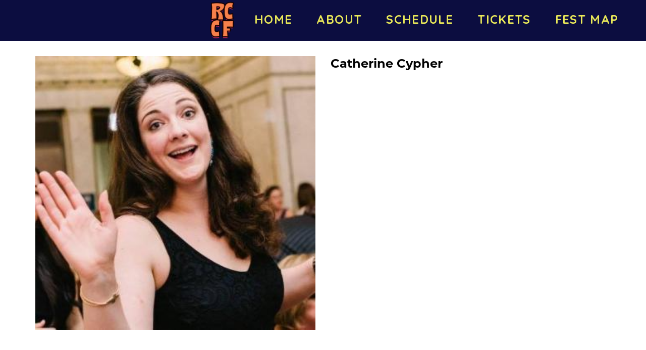

--- FILE ---
content_type: text/html; charset=UTF-8
request_url: https://www.redclaycomedy.com/comedians/catherine-cypher
body_size: 4718
content:
<!DOCTYPE html>
<html lang="en">
<head>
    <meta charset="utf-8"/>        <meta name="viewport" content="width=device-width, initial-scale=1.0">
    <meta name="description" content="Info on Catherine Cypher including upcoming shows at Red Clay Comedy Festival, Atlanta, GA">
   <title>
        Catherine Cypher - Comedian - Tickets - Red Clay Comedy Festival, Atlanta, GA    </title>
    <meta property="og:locale" content="en_US" />
<meta property="og:type" content="article" />

<meta property="og:title" content="Catherine Cypher - Comedian - Tickets  - Red Clay Comedy Festival" />

<meta property="og:description" content="Info on Catherine Cypher including upcoming shows at Red Clay Comedy Festival, Atlanta, GA" />
<meta property="og:url" content="https://www.redclaycomedy.com/comedians/catherine-cypher" />
<meta property="og:site_name" content="Red Clay Comedy Festival" />
<meta property="article:tag" content="slider" />
<meta property="og:image" content="https://www.redclaycomedy.com/img/venues/red-clay-icon-c3200a8f.png" />



<meta name="twitter:card" content="summary"/>

            <link href="/img/venues/red-clay-icon-c33a0a8d.png?1696517241" type="image/x-icon" rel="icon"/><link href="/img/venues/red-clay-icon-c33a0a8d.png?1696517241" type="image/x-icon" rel="shortcut icon"/>        <script src="https://use.typekit.net/ext4qcf.js" crossorigin="anonymous"></script>
    <link rel="stylesheet" href="https://use.typekit.net/mjk1bzn.css">
    <script>try{Typekit.load({ async: true });}catch(e){}</script>
    <!-- Latest compiled and minified CSS -->
      <link rel="stylesheet" href="https://maxcdn.bootstrapcdn.com/bootstrap/3.3.6/css/bootstrap.min.css" integrity="sha384-1q8mTJOASx8j1Au+a5WDVnPi2lkFfwwEAa8hDDdjZlpLegxhjVME1fgjWPGmkzs7" crossorigin="anonymous">

 
    <link rel="stylesheet" href="/bootstrap/stylesheet.css?1758108890"/>    <link rel="stylesheet" href="/css/font-awesome.min.css?1448896968"/><link rel="stylesheet" href="/fontawesome/css/all.min.css?1726013336"/>    <link rel="stylesheet" href="/bootstrap/plugins.css?1474347660"/>    <link rel="stylesheet" href="/css/broadway-override.css?1751394076"/>    <link rel="stylesheet" href="/bootstrap/bootstrap-dropdownhover.min.css?1563390198"/>    <link rel="stylesheet" href="/bootstrap/animate.min.css?1563390198"/>    <link rel="stylesheet" href="/css/templates/thecomedypark-template.css?1767889372"/>        <link rel="stylesheet" href="/css/red-clay-override.css?1732130198"/>            
    



        <script src="https://ajax.googleapis.com/ajax/libs/jquery/1.12.4/jquery.min.js"></script>
    <script src="https://maxcdn.bootstrapcdn.com/bootstrap/3.3.7/js/bootstrap.min.js"></script>
        <script src="/bootstrap/js/plugins.js?1635389214"></script>    <script src="/bootstrap/js/bootstrap-dropdownhover.min.js?1563390198"></script>    <script src="/js/facebook-pixel-async.js?1758203018"></script>
<!-- Facebook Pixel Code -->
<script>
!function(f,b,e,v,n,t,s){if(f.fbq)return;n=f.fbq=function(){n.callMethod?
n.callMethod.apply(n,arguments):n.queue.push(arguments)};if(!f._fbq)f._fbq=n;
n.push=n;n.loaded=!0;n.version='2.0';n.queue=[];t=b.createElement(e);t.async=!0;
t.src=v;s=b.getElementsByTagName(e)[0];s.parentNode.insertBefore(t,s)}(window,
document,'script','https://connect.facebook.net/en_US/fbevents.js');
fbq('init', '1'); // Insert your pixel ID here.
fbq('track', 'PageView');
</script>
<noscript><img height="1" width="1" style="display:none"
src="https://www.facebook.com/tr?id=1&ev=PageView&noscript=1"
/></noscript>
<!-- DO NOT MODIFY -->
<!-- End Facebook Pixel Code -->






 <script src='https://www.google.com/recaptcha/api.js'  async defer></script>


 

 

 



















</head>
<body class="--tpl-accc2  body-red-clay">
<div class="full-page-container comedians_view_page ">
<div class="container-fluid hidden-xs">
    <div class="row">
    <nav class="col-sm-12 address-top-container">               
<div class="row header-address-container">
     <div class="col-sm-12 col-md-12 col-lg-12">
                    <div class="visible-sm visible-md visible-lg header-menu">
                        <nav class="navbar navbar-default" role="navigation">
    <div class="collapse navbar-collapse" id="bs-example-navbar-collapse-1" data-hover="dropdown" data-animations="fadeInDown fadeInRight fadeInUp fadeInLeft">
                    <div class="logo-container">
                                                 <a aria-label="" href='/'><img src="/img/venues/red-clay-icon-c3200a8f.png?1696517241" alt="Red Clay Comedy Festival"/></a>
                                            </div>
        <ul class="nav navbar-nav">
        <li class="">
            <a aria-label="" class=""
        href="/"  target="_self">HOME</a>
    </li>
<li class="">
            <a aria-label="" class=""
        href="/about"  target="_self">ABOUT</a>
    </li>
<li class="">
            <a aria-label="" class=""
        href="/schedule"  target="_self">SCHEDULE</a>
    </li>
<li class="">
            <a aria-label="" class=""
        href="/calendar/2024-05"  target="_self">TICKETS</a>
    </li>
<li class="">
            <a aria-label="" class=""
        href="/pages/fest-map"  target="_self">FEST MAP</a>
    </li>
        </ul>
    </div>
</nav>
                    </div>

                </div>
            </div>
        </nav>
    </div>
</div>
<div class="container --nav-header visible-xs">
    <nav class="navbar navbar-default">
        <!--            <div class="container-fluid">-->
        <div class="navbar-header">
            <button type="button" class="navbar-toggle collapsed" data-toggle="collapse" data-target="#navbar--header">
                <span class="sr-only">Toggle navigation</span>
                <span class="icon-bar"></span>
                <span class="icon-bar"></span>
                <span class="icon-bar"></span>
                <!--                <span class="fa fa-times"></span>-->
            </button>
            <a class="navbar-brand" href="/"><span><img src="/img/venues/red-clay-icon-c3200a8f.png?1696517241" alt="Red Clay Comedy Festival"/></span></a>
        </div>

        <div id="navbar--header" class="navbar-collapse collapse ">
            <ul class="nav navbar-nav navbar-right">
    <li class="">
        <a aria-label=""
        href="/">HOME</a>
    </li>
<li class="">
        <a aria-label=""
        href="/about">ABOUT</a>
    </li>
<li class="">
        <a aria-label=""
        href="/schedule">SCHEDULE</a>
    </li>
<li class="">
        <a aria-label=""
        href="/calendar/2024-05">TICKETS</a>
    </li>
<li class="">
        <a aria-label=""
        href="/pages/fest-map">FEST MAP</a>
    </li>
</ul>
            <a class="btn btn-default text-center " href="/calendar">
                <span><i class="fas fa-arrow-alt-circle-right"></i> &nbsp;Buy Tickets</span>
            </a>
            <div class="nav-details visible-xs">
            </div>
        </div>
        <!--            </div>-->
    </nav>
</div>


<div class="content clearfix default-content-size side-collapse-container" role="main">
        <div class="container container-border">
    <div class="container-inner">
        <div class="row comedian-highlight">
            <div class="col-sm-6 text-right">
                <img src="/img/imagetest/catherine-cypher-efb90c1c-main-image.jpg?1479710291" title="Catherine Cypher" alt="Catherine Cypher"/>                            </div>
            <div class="col-sm-6">
                <h1 class="scheduled-name">Catherine Cypher</h1>
                <p class="comedian-description">
                                    </p>
                <p>
               <!-- <ul class="social-media comedian-social">
                    <li><img src="/img/bootstrap/nycc-fb-black.png" /> </li>
                    <li><img src="/img/bootstrap/nycc-gplus-black.png" /> </li>
                    <li><img src="/img/bootstrap/nycc-twitter-black.png" /> </li>
                    <li><img src="/img/bootstrap/nycc-pinterest-black.png" /> </li>
                </ul> -->
                </p>
                            </div>
        </div>
                    <div class="row">
                <div class="col-sm-12 col-md-12 text-center upcoming-header">Upcoming Shows</div>
            </div>
            <div class="row">
                <div class="col-sm-1 col-md-1">&nbsp;</div>
                <div class="col-sm-10 col-md-10">
                    
                </div>
                <div class="col-sm-1 col-md-1">&nbsp;</div>
            </div>
            <div class="signupAlertsForComedian form large-9 medium-8 columns text-left">
        <h4 class="header signup-alert-header">
            Can't make the show? Sign up for alerts for the next time Catherine Cypher is back!
        </h4>
        
        <form method="post" accept-charset="utf-8" id="signup_alert_form" action="/signup-alerts-comedians/signupAlertsForComedian"><div style="display:none;"><input type="hidden" name="_method" value="POST"/></div>        <fieldset>
            <div class="input email"><label for="email">Email</label><input type="email" name="email" class="form-control" id="email"/></div><div class="input text"><label for="phone-number">Phone Number</label><input type="text" name="phone_number" class="form-control" id="phone-number"/></div><input type="hidden" name="comedian_id" value="463"/><input type="hidden" name="venue_id" value="120"/>            <div style="margin-top: 15px;">
                <div class="g-recaptcha" data-sitekey="6Ld1_mkUAAAAAMKy1XzcDi7gaYinWnamKKe9oEZe"></div>
            </div>
        </fieldset>
        <button type="submit" class="btn btn-lg btn-primary" style="margin-top: 15px;">Notify me</button>        </form>    </div>
<style>
    
    .signupAlertsForComedian .signup-alert-header{
        margin-top: 20px;
        color:#5292e1;
        font-size:24px;
        font-weight: 600;
        margin-bottom: 10px;
    }
    .signupAlertsForComedian .input {
        margin-bottom: 15px;
        max-width: 645px;
    }
    #signup_alert_form button {
        border-radius: 10px;
    }

</style>

<script>
    $('#signup_alert_form').validate({
        rules: {
            phone_number: {
                // required: true,
                custom_number: true
            },
        },
        messages: {
            phone_number: {
                // required: 'Phone number is required',
                custom_number: 'Must be a valid phone number'
            },
        },
    });
</script>
                </div>

    </div>
</div>
    </div>
<footer class="fullwidth">
    <div class="container">
   <div class="row">
     <div class="col-sm-12 text-center">
                <ul class="social-media">
                                                                                                                       </ul>
            </div>

        </div>
        <div class="row">
            <div class="col-sm-4 col-md-5">
                <div class="form-footer-container">
                    <span>For discounts, updates and special events, subscribe to our newsletter:</span>
                    <form class="form-inline" id="footer-form-subscriber" role="form">
                        <div class="form-group">
                            <input aria-label="Email Address" type="email" class="form-control" id="email" name="email" placeholder="Email">
                        </div>
                        <div class="form-group submit-btn-div">
                            <button aria-label="Click Here To Submit" type="button" id="submit-email-btn" class="btn btn-default black-btn">Submit</button>
                        </div>
                    </form>
                </div>
            </div>
            <div class="col-sm-8 col-md-7">
                <div class="row">
                    <div class="col-sm-12">
                        <div class="footer-menu-container pull-right">
                            <ul class="footer-menu">
                                <li class="">
            <a aria-label=""
        href="/" target="_self">HOME</a>
    </li>
<li class="">
            <a aria-label=""
        href="/about" target="_self">ABOUT</a>
    </li>
<li class="">
            <a aria-label=""
        href="/schedule" target="_self">SCHEDULE</a>
    </li>
<li class="">
            <a aria-label=""
        href="/calendar/2024-05" target="_self">TICKETS</a>
    </li>
<li class="">
            <a aria-label=""
        href="/pages/fest-map" target="_self">FEST MAP</a>
    </li>
                            </ul>
                        </div>
                    </div>
                </div>
                <div class="row hidden-xs">
                    <div class="col-sm-12">
                        <div class="copyright-container pull-right">
                            <span class="copyright">Copyright &copy; Red Clay Comedy Festival 2026</span>
                            <span class="custom-divider">|</span>
                            <span class="terms-condition"><a aria-label="Terms And Conditions" href="#">Terms &amp; Conditions</a></span>
                        </div>
                    </div>
                </div>
                <div class="row visible-xs copy-term-xs-container">
                    <div class="col-sm-6 text-center copyright-xs">
                        <span class="copyright">Copyright &copy; Red Clay Comedy Festival 2026</span>
                    </div>
                    <div class="col-sm-6 visible-xs text-center terms-condition-xs">
                        <span class="terms-condition"><a aria-label="Terms And Conditions" href="#">Terms &amp; Conditions</a></span>
                    </div>
                </div>
            </div>
        </div>
    </div>
    <!-- Modal -->
    <div class="modal fade" id="footer-modal-email-submission" role="dialog">
        <div class="modal-dialog modal-sm">
            <div class="modal-content">
                <div class="modal-header">
                    <button aria-label="Close" type="button" class="close" data-dismiss="modal">&times;</button>
                </div>
                <div class="modal-body text-center" style="color: initial;">

                </div>
            </div>
        </div>
    </div>
</footer>
<script>
    $(document).ready(function() {
        $('[data-toggle=offcanvas]').click(function() {
            $('.row-offcanvas').toggleClass('active');
            $('.showhide').toggle();
        });


        $('#footer-form-subscriber').validate({
            rules: {
                email: {
                    required: true,
                    minlength: 3,
                    maxlength: 50,
                    email: true
                }
            },
            messages: {
                email:{
                    required: "Email is required",
                    minlength: "Email contain at least 3 characters",
                    maxlength: "Email must contain maximum of 50 characters",
                }
            }
        });


        $('#submit-email-btn').on('click', function(){
            if ($('#footer-form-subscriber').valid()) {
                var data = $('#footer-form-subscriber').serialize();
                $.ajax({
                    url: '/email-collect',
                    data: data,
                    dataType: 'json',
                    method: 'post',
                    success: function (data) {
                        console.log(data);
                        if(data.message !== ''){
                            $('#footer-modal-email-submission .modal-body').text(data.message);
                            $('#footer-modal-email-submission').modal({ keyboard: false });   // initialized with no keyboard
                            $('#footer-modal-email-submission').modal('show');                // initializes and invokes show immediately
                        }

                        if(data.success === true){
                            $('#footer-form-subscriber #email').val('');
                        }
                    }
                });
            }
        });

       $('#submit-email-btn2').on('click', function(){
            if ($('#email2').valid()) {
                var data = $('#email2').serialize();
                $.ajax({
                    url: '/email-collect',
                    data: data,
                    dataType: 'json',
                    method: 'post',
                    success: function (data) {
                        console.log(data);
                        if(data.message !== ''){

                             $('#footer-modal-email-submission .modal-body').text(data.message);
                            $('#footer-modal-email-submission').modal({ keyboard: false });   // initialized with no keyboard
                            $('#footer-modal-email-submission').modal('show');                // initializes and invokes show immediately
                        }

                        if(data.success === true){
                            $('#email2').val('');
                        }
                    }
                });
            }
        });
    });
</script>
</div>
<!-- Google Code for Remarketing Tag -->
<!--------------------------------------------------
Remarketing tags may not be associated with personally identifiable information or placed on pages related to sensitive categories. See more information and instructions on how to setup the tag on: http://google.com/ads/remarketingsetup
--------------------------------------------------->
<script type="text/javascript">
/* <![CDATA[ */
var google_conversion_id = 854528538;
var google_custom_params = window.google_tag_params;
var google_remarketing_only = true;
/* ]]> */
</script>
<script type="text/javascript" src="//www.googleadservices.com/pagead/conversion.js">
</script>
<noscript>
<div style="display:inline;">
<img height="1" width="1" style="border-style:none;" alt="" src="//googleads.g.doubleclick.net/pagead/viewthroughconversion/854528538/?guid=ON&amp;script=0"/>
</div>
</noscript>
<script>
    $(document).ready(function() {
        $(".scheduled-description").dotdotdot();        
    });
</script>
<script>
    $(document).ready(function() {
        
        $('.navbar-toggle').click(function(event){
            event.preventDefault();
            $('.mobile-nav-push-down').toggleClass('pushed');
            $(this).toggleClass('open');
          });
          
          $('[data-toggle="tooltip"]').tooltip();
        
        $('[data-toggle=offcanvas]').click(function() {
            $('.row-offcanvas').toggleClass('active');
            $('.showhide').toggle();
        });
        
        $(".scheduled-description").dotdotdot();
        
        
        $(document).mouseup(function(e) 
        {
            var container = $("#sidebar");

            // if the target of the click isn't the container nor a descendant of the container
            if ($('#sidebar').css('display') == 'block' && !container.is(e.target) && container.has(e.target).length === 0) 
            {
                //container.hide();
                $('#sidebar .navbar-toggle').click();
                console.log('hi');
            }
        });
    });
</script> 

</body>
</html>


--- FILE ---
content_type: text/html; charset=utf-8
request_url: https://www.google.com/recaptcha/api2/anchor?ar=1&k=6Ld1_mkUAAAAAMKy1XzcDi7gaYinWnamKKe9oEZe&co=aHR0cHM6Ly93d3cucmVkY2xheWNvbWVkeS5jb206NDQz&hl=en&v=PoyoqOPhxBO7pBk68S4YbpHZ&size=normal&anchor-ms=20000&execute-ms=30000&cb=exz5wfrvotea
body_size: 49268
content:
<!DOCTYPE HTML><html dir="ltr" lang="en"><head><meta http-equiv="Content-Type" content="text/html; charset=UTF-8">
<meta http-equiv="X-UA-Compatible" content="IE=edge">
<title>reCAPTCHA</title>
<style type="text/css">
/* cyrillic-ext */
@font-face {
  font-family: 'Roboto';
  font-style: normal;
  font-weight: 400;
  font-stretch: 100%;
  src: url(//fonts.gstatic.com/s/roboto/v48/KFO7CnqEu92Fr1ME7kSn66aGLdTylUAMa3GUBHMdazTgWw.woff2) format('woff2');
  unicode-range: U+0460-052F, U+1C80-1C8A, U+20B4, U+2DE0-2DFF, U+A640-A69F, U+FE2E-FE2F;
}
/* cyrillic */
@font-face {
  font-family: 'Roboto';
  font-style: normal;
  font-weight: 400;
  font-stretch: 100%;
  src: url(//fonts.gstatic.com/s/roboto/v48/KFO7CnqEu92Fr1ME7kSn66aGLdTylUAMa3iUBHMdazTgWw.woff2) format('woff2');
  unicode-range: U+0301, U+0400-045F, U+0490-0491, U+04B0-04B1, U+2116;
}
/* greek-ext */
@font-face {
  font-family: 'Roboto';
  font-style: normal;
  font-weight: 400;
  font-stretch: 100%;
  src: url(//fonts.gstatic.com/s/roboto/v48/KFO7CnqEu92Fr1ME7kSn66aGLdTylUAMa3CUBHMdazTgWw.woff2) format('woff2');
  unicode-range: U+1F00-1FFF;
}
/* greek */
@font-face {
  font-family: 'Roboto';
  font-style: normal;
  font-weight: 400;
  font-stretch: 100%;
  src: url(//fonts.gstatic.com/s/roboto/v48/KFO7CnqEu92Fr1ME7kSn66aGLdTylUAMa3-UBHMdazTgWw.woff2) format('woff2');
  unicode-range: U+0370-0377, U+037A-037F, U+0384-038A, U+038C, U+038E-03A1, U+03A3-03FF;
}
/* math */
@font-face {
  font-family: 'Roboto';
  font-style: normal;
  font-weight: 400;
  font-stretch: 100%;
  src: url(//fonts.gstatic.com/s/roboto/v48/KFO7CnqEu92Fr1ME7kSn66aGLdTylUAMawCUBHMdazTgWw.woff2) format('woff2');
  unicode-range: U+0302-0303, U+0305, U+0307-0308, U+0310, U+0312, U+0315, U+031A, U+0326-0327, U+032C, U+032F-0330, U+0332-0333, U+0338, U+033A, U+0346, U+034D, U+0391-03A1, U+03A3-03A9, U+03B1-03C9, U+03D1, U+03D5-03D6, U+03F0-03F1, U+03F4-03F5, U+2016-2017, U+2034-2038, U+203C, U+2040, U+2043, U+2047, U+2050, U+2057, U+205F, U+2070-2071, U+2074-208E, U+2090-209C, U+20D0-20DC, U+20E1, U+20E5-20EF, U+2100-2112, U+2114-2115, U+2117-2121, U+2123-214F, U+2190, U+2192, U+2194-21AE, U+21B0-21E5, U+21F1-21F2, U+21F4-2211, U+2213-2214, U+2216-22FF, U+2308-230B, U+2310, U+2319, U+231C-2321, U+2336-237A, U+237C, U+2395, U+239B-23B7, U+23D0, U+23DC-23E1, U+2474-2475, U+25AF, U+25B3, U+25B7, U+25BD, U+25C1, U+25CA, U+25CC, U+25FB, U+266D-266F, U+27C0-27FF, U+2900-2AFF, U+2B0E-2B11, U+2B30-2B4C, U+2BFE, U+3030, U+FF5B, U+FF5D, U+1D400-1D7FF, U+1EE00-1EEFF;
}
/* symbols */
@font-face {
  font-family: 'Roboto';
  font-style: normal;
  font-weight: 400;
  font-stretch: 100%;
  src: url(//fonts.gstatic.com/s/roboto/v48/KFO7CnqEu92Fr1ME7kSn66aGLdTylUAMaxKUBHMdazTgWw.woff2) format('woff2');
  unicode-range: U+0001-000C, U+000E-001F, U+007F-009F, U+20DD-20E0, U+20E2-20E4, U+2150-218F, U+2190, U+2192, U+2194-2199, U+21AF, U+21E6-21F0, U+21F3, U+2218-2219, U+2299, U+22C4-22C6, U+2300-243F, U+2440-244A, U+2460-24FF, U+25A0-27BF, U+2800-28FF, U+2921-2922, U+2981, U+29BF, U+29EB, U+2B00-2BFF, U+4DC0-4DFF, U+FFF9-FFFB, U+10140-1018E, U+10190-1019C, U+101A0, U+101D0-101FD, U+102E0-102FB, U+10E60-10E7E, U+1D2C0-1D2D3, U+1D2E0-1D37F, U+1F000-1F0FF, U+1F100-1F1AD, U+1F1E6-1F1FF, U+1F30D-1F30F, U+1F315, U+1F31C, U+1F31E, U+1F320-1F32C, U+1F336, U+1F378, U+1F37D, U+1F382, U+1F393-1F39F, U+1F3A7-1F3A8, U+1F3AC-1F3AF, U+1F3C2, U+1F3C4-1F3C6, U+1F3CA-1F3CE, U+1F3D4-1F3E0, U+1F3ED, U+1F3F1-1F3F3, U+1F3F5-1F3F7, U+1F408, U+1F415, U+1F41F, U+1F426, U+1F43F, U+1F441-1F442, U+1F444, U+1F446-1F449, U+1F44C-1F44E, U+1F453, U+1F46A, U+1F47D, U+1F4A3, U+1F4B0, U+1F4B3, U+1F4B9, U+1F4BB, U+1F4BF, U+1F4C8-1F4CB, U+1F4D6, U+1F4DA, U+1F4DF, U+1F4E3-1F4E6, U+1F4EA-1F4ED, U+1F4F7, U+1F4F9-1F4FB, U+1F4FD-1F4FE, U+1F503, U+1F507-1F50B, U+1F50D, U+1F512-1F513, U+1F53E-1F54A, U+1F54F-1F5FA, U+1F610, U+1F650-1F67F, U+1F687, U+1F68D, U+1F691, U+1F694, U+1F698, U+1F6AD, U+1F6B2, U+1F6B9-1F6BA, U+1F6BC, U+1F6C6-1F6CF, U+1F6D3-1F6D7, U+1F6E0-1F6EA, U+1F6F0-1F6F3, U+1F6F7-1F6FC, U+1F700-1F7FF, U+1F800-1F80B, U+1F810-1F847, U+1F850-1F859, U+1F860-1F887, U+1F890-1F8AD, U+1F8B0-1F8BB, U+1F8C0-1F8C1, U+1F900-1F90B, U+1F93B, U+1F946, U+1F984, U+1F996, U+1F9E9, U+1FA00-1FA6F, U+1FA70-1FA7C, U+1FA80-1FA89, U+1FA8F-1FAC6, U+1FACE-1FADC, U+1FADF-1FAE9, U+1FAF0-1FAF8, U+1FB00-1FBFF;
}
/* vietnamese */
@font-face {
  font-family: 'Roboto';
  font-style: normal;
  font-weight: 400;
  font-stretch: 100%;
  src: url(//fonts.gstatic.com/s/roboto/v48/KFO7CnqEu92Fr1ME7kSn66aGLdTylUAMa3OUBHMdazTgWw.woff2) format('woff2');
  unicode-range: U+0102-0103, U+0110-0111, U+0128-0129, U+0168-0169, U+01A0-01A1, U+01AF-01B0, U+0300-0301, U+0303-0304, U+0308-0309, U+0323, U+0329, U+1EA0-1EF9, U+20AB;
}
/* latin-ext */
@font-face {
  font-family: 'Roboto';
  font-style: normal;
  font-weight: 400;
  font-stretch: 100%;
  src: url(//fonts.gstatic.com/s/roboto/v48/KFO7CnqEu92Fr1ME7kSn66aGLdTylUAMa3KUBHMdazTgWw.woff2) format('woff2');
  unicode-range: U+0100-02BA, U+02BD-02C5, U+02C7-02CC, U+02CE-02D7, U+02DD-02FF, U+0304, U+0308, U+0329, U+1D00-1DBF, U+1E00-1E9F, U+1EF2-1EFF, U+2020, U+20A0-20AB, U+20AD-20C0, U+2113, U+2C60-2C7F, U+A720-A7FF;
}
/* latin */
@font-face {
  font-family: 'Roboto';
  font-style: normal;
  font-weight: 400;
  font-stretch: 100%;
  src: url(//fonts.gstatic.com/s/roboto/v48/KFO7CnqEu92Fr1ME7kSn66aGLdTylUAMa3yUBHMdazQ.woff2) format('woff2');
  unicode-range: U+0000-00FF, U+0131, U+0152-0153, U+02BB-02BC, U+02C6, U+02DA, U+02DC, U+0304, U+0308, U+0329, U+2000-206F, U+20AC, U+2122, U+2191, U+2193, U+2212, U+2215, U+FEFF, U+FFFD;
}
/* cyrillic-ext */
@font-face {
  font-family: 'Roboto';
  font-style: normal;
  font-weight: 500;
  font-stretch: 100%;
  src: url(//fonts.gstatic.com/s/roboto/v48/KFO7CnqEu92Fr1ME7kSn66aGLdTylUAMa3GUBHMdazTgWw.woff2) format('woff2');
  unicode-range: U+0460-052F, U+1C80-1C8A, U+20B4, U+2DE0-2DFF, U+A640-A69F, U+FE2E-FE2F;
}
/* cyrillic */
@font-face {
  font-family: 'Roboto';
  font-style: normal;
  font-weight: 500;
  font-stretch: 100%;
  src: url(//fonts.gstatic.com/s/roboto/v48/KFO7CnqEu92Fr1ME7kSn66aGLdTylUAMa3iUBHMdazTgWw.woff2) format('woff2');
  unicode-range: U+0301, U+0400-045F, U+0490-0491, U+04B0-04B1, U+2116;
}
/* greek-ext */
@font-face {
  font-family: 'Roboto';
  font-style: normal;
  font-weight: 500;
  font-stretch: 100%;
  src: url(//fonts.gstatic.com/s/roboto/v48/KFO7CnqEu92Fr1ME7kSn66aGLdTylUAMa3CUBHMdazTgWw.woff2) format('woff2');
  unicode-range: U+1F00-1FFF;
}
/* greek */
@font-face {
  font-family: 'Roboto';
  font-style: normal;
  font-weight: 500;
  font-stretch: 100%;
  src: url(//fonts.gstatic.com/s/roboto/v48/KFO7CnqEu92Fr1ME7kSn66aGLdTylUAMa3-UBHMdazTgWw.woff2) format('woff2');
  unicode-range: U+0370-0377, U+037A-037F, U+0384-038A, U+038C, U+038E-03A1, U+03A3-03FF;
}
/* math */
@font-face {
  font-family: 'Roboto';
  font-style: normal;
  font-weight: 500;
  font-stretch: 100%;
  src: url(//fonts.gstatic.com/s/roboto/v48/KFO7CnqEu92Fr1ME7kSn66aGLdTylUAMawCUBHMdazTgWw.woff2) format('woff2');
  unicode-range: U+0302-0303, U+0305, U+0307-0308, U+0310, U+0312, U+0315, U+031A, U+0326-0327, U+032C, U+032F-0330, U+0332-0333, U+0338, U+033A, U+0346, U+034D, U+0391-03A1, U+03A3-03A9, U+03B1-03C9, U+03D1, U+03D5-03D6, U+03F0-03F1, U+03F4-03F5, U+2016-2017, U+2034-2038, U+203C, U+2040, U+2043, U+2047, U+2050, U+2057, U+205F, U+2070-2071, U+2074-208E, U+2090-209C, U+20D0-20DC, U+20E1, U+20E5-20EF, U+2100-2112, U+2114-2115, U+2117-2121, U+2123-214F, U+2190, U+2192, U+2194-21AE, U+21B0-21E5, U+21F1-21F2, U+21F4-2211, U+2213-2214, U+2216-22FF, U+2308-230B, U+2310, U+2319, U+231C-2321, U+2336-237A, U+237C, U+2395, U+239B-23B7, U+23D0, U+23DC-23E1, U+2474-2475, U+25AF, U+25B3, U+25B7, U+25BD, U+25C1, U+25CA, U+25CC, U+25FB, U+266D-266F, U+27C0-27FF, U+2900-2AFF, U+2B0E-2B11, U+2B30-2B4C, U+2BFE, U+3030, U+FF5B, U+FF5D, U+1D400-1D7FF, U+1EE00-1EEFF;
}
/* symbols */
@font-face {
  font-family: 'Roboto';
  font-style: normal;
  font-weight: 500;
  font-stretch: 100%;
  src: url(//fonts.gstatic.com/s/roboto/v48/KFO7CnqEu92Fr1ME7kSn66aGLdTylUAMaxKUBHMdazTgWw.woff2) format('woff2');
  unicode-range: U+0001-000C, U+000E-001F, U+007F-009F, U+20DD-20E0, U+20E2-20E4, U+2150-218F, U+2190, U+2192, U+2194-2199, U+21AF, U+21E6-21F0, U+21F3, U+2218-2219, U+2299, U+22C4-22C6, U+2300-243F, U+2440-244A, U+2460-24FF, U+25A0-27BF, U+2800-28FF, U+2921-2922, U+2981, U+29BF, U+29EB, U+2B00-2BFF, U+4DC0-4DFF, U+FFF9-FFFB, U+10140-1018E, U+10190-1019C, U+101A0, U+101D0-101FD, U+102E0-102FB, U+10E60-10E7E, U+1D2C0-1D2D3, U+1D2E0-1D37F, U+1F000-1F0FF, U+1F100-1F1AD, U+1F1E6-1F1FF, U+1F30D-1F30F, U+1F315, U+1F31C, U+1F31E, U+1F320-1F32C, U+1F336, U+1F378, U+1F37D, U+1F382, U+1F393-1F39F, U+1F3A7-1F3A8, U+1F3AC-1F3AF, U+1F3C2, U+1F3C4-1F3C6, U+1F3CA-1F3CE, U+1F3D4-1F3E0, U+1F3ED, U+1F3F1-1F3F3, U+1F3F5-1F3F7, U+1F408, U+1F415, U+1F41F, U+1F426, U+1F43F, U+1F441-1F442, U+1F444, U+1F446-1F449, U+1F44C-1F44E, U+1F453, U+1F46A, U+1F47D, U+1F4A3, U+1F4B0, U+1F4B3, U+1F4B9, U+1F4BB, U+1F4BF, U+1F4C8-1F4CB, U+1F4D6, U+1F4DA, U+1F4DF, U+1F4E3-1F4E6, U+1F4EA-1F4ED, U+1F4F7, U+1F4F9-1F4FB, U+1F4FD-1F4FE, U+1F503, U+1F507-1F50B, U+1F50D, U+1F512-1F513, U+1F53E-1F54A, U+1F54F-1F5FA, U+1F610, U+1F650-1F67F, U+1F687, U+1F68D, U+1F691, U+1F694, U+1F698, U+1F6AD, U+1F6B2, U+1F6B9-1F6BA, U+1F6BC, U+1F6C6-1F6CF, U+1F6D3-1F6D7, U+1F6E0-1F6EA, U+1F6F0-1F6F3, U+1F6F7-1F6FC, U+1F700-1F7FF, U+1F800-1F80B, U+1F810-1F847, U+1F850-1F859, U+1F860-1F887, U+1F890-1F8AD, U+1F8B0-1F8BB, U+1F8C0-1F8C1, U+1F900-1F90B, U+1F93B, U+1F946, U+1F984, U+1F996, U+1F9E9, U+1FA00-1FA6F, U+1FA70-1FA7C, U+1FA80-1FA89, U+1FA8F-1FAC6, U+1FACE-1FADC, U+1FADF-1FAE9, U+1FAF0-1FAF8, U+1FB00-1FBFF;
}
/* vietnamese */
@font-face {
  font-family: 'Roboto';
  font-style: normal;
  font-weight: 500;
  font-stretch: 100%;
  src: url(//fonts.gstatic.com/s/roboto/v48/KFO7CnqEu92Fr1ME7kSn66aGLdTylUAMa3OUBHMdazTgWw.woff2) format('woff2');
  unicode-range: U+0102-0103, U+0110-0111, U+0128-0129, U+0168-0169, U+01A0-01A1, U+01AF-01B0, U+0300-0301, U+0303-0304, U+0308-0309, U+0323, U+0329, U+1EA0-1EF9, U+20AB;
}
/* latin-ext */
@font-face {
  font-family: 'Roboto';
  font-style: normal;
  font-weight: 500;
  font-stretch: 100%;
  src: url(//fonts.gstatic.com/s/roboto/v48/KFO7CnqEu92Fr1ME7kSn66aGLdTylUAMa3KUBHMdazTgWw.woff2) format('woff2');
  unicode-range: U+0100-02BA, U+02BD-02C5, U+02C7-02CC, U+02CE-02D7, U+02DD-02FF, U+0304, U+0308, U+0329, U+1D00-1DBF, U+1E00-1E9F, U+1EF2-1EFF, U+2020, U+20A0-20AB, U+20AD-20C0, U+2113, U+2C60-2C7F, U+A720-A7FF;
}
/* latin */
@font-face {
  font-family: 'Roboto';
  font-style: normal;
  font-weight: 500;
  font-stretch: 100%;
  src: url(//fonts.gstatic.com/s/roboto/v48/KFO7CnqEu92Fr1ME7kSn66aGLdTylUAMa3yUBHMdazQ.woff2) format('woff2');
  unicode-range: U+0000-00FF, U+0131, U+0152-0153, U+02BB-02BC, U+02C6, U+02DA, U+02DC, U+0304, U+0308, U+0329, U+2000-206F, U+20AC, U+2122, U+2191, U+2193, U+2212, U+2215, U+FEFF, U+FFFD;
}
/* cyrillic-ext */
@font-face {
  font-family: 'Roboto';
  font-style: normal;
  font-weight: 900;
  font-stretch: 100%;
  src: url(//fonts.gstatic.com/s/roboto/v48/KFO7CnqEu92Fr1ME7kSn66aGLdTylUAMa3GUBHMdazTgWw.woff2) format('woff2');
  unicode-range: U+0460-052F, U+1C80-1C8A, U+20B4, U+2DE0-2DFF, U+A640-A69F, U+FE2E-FE2F;
}
/* cyrillic */
@font-face {
  font-family: 'Roboto';
  font-style: normal;
  font-weight: 900;
  font-stretch: 100%;
  src: url(//fonts.gstatic.com/s/roboto/v48/KFO7CnqEu92Fr1ME7kSn66aGLdTylUAMa3iUBHMdazTgWw.woff2) format('woff2');
  unicode-range: U+0301, U+0400-045F, U+0490-0491, U+04B0-04B1, U+2116;
}
/* greek-ext */
@font-face {
  font-family: 'Roboto';
  font-style: normal;
  font-weight: 900;
  font-stretch: 100%;
  src: url(//fonts.gstatic.com/s/roboto/v48/KFO7CnqEu92Fr1ME7kSn66aGLdTylUAMa3CUBHMdazTgWw.woff2) format('woff2');
  unicode-range: U+1F00-1FFF;
}
/* greek */
@font-face {
  font-family: 'Roboto';
  font-style: normal;
  font-weight: 900;
  font-stretch: 100%;
  src: url(//fonts.gstatic.com/s/roboto/v48/KFO7CnqEu92Fr1ME7kSn66aGLdTylUAMa3-UBHMdazTgWw.woff2) format('woff2');
  unicode-range: U+0370-0377, U+037A-037F, U+0384-038A, U+038C, U+038E-03A1, U+03A3-03FF;
}
/* math */
@font-face {
  font-family: 'Roboto';
  font-style: normal;
  font-weight: 900;
  font-stretch: 100%;
  src: url(//fonts.gstatic.com/s/roboto/v48/KFO7CnqEu92Fr1ME7kSn66aGLdTylUAMawCUBHMdazTgWw.woff2) format('woff2');
  unicode-range: U+0302-0303, U+0305, U+0307-0308, U+0310, U+0312, U+0315, U+031A, U+0326-0327, U+032C, U+032F-0330, U+0332-0333, U+0338, U+033A, U+0346, U+034D, U+0391-03A1, U+03A3-03A9, U+03B1-03C9, U+03D1, U+03D5-03D6, U+03F0-03F1, U+03F4-03F5, U+2016-2017, U+2034-2038, U+203C, U+2040, U+2043, U+2047, U+2050, U+2057, U+205F, U+2070-2071, U+2074-208E, U+2090-209C, U+20D0-20DC, U+20E1, U+20E5-20EF, U+2100-2112, U+2114-2115, U+2117-2121, U+2123-214F, U+2190, U+2192, U+2194-21AE, U+21B0-21E5, U+21F1-21F2, U+21F4-2211, U+2213-2214, U+2216-22FF, U+2308-230B, U+2310, U+2319, U+231C-2321, U+2336-237A, U+237C, U+2395, U+239B-23B7, U+23D0, U+23DC-23E1, U+2474-2475, U+25AF, U+25B3, U+25B7, U+25BD, U+25C1, U+25CA, U+25CC, U+25FB, U+266D-266F, U+27C0-27FF, U+2900-2AFF, U+2B0E-2B11, U+2B30-2B4C, U+2BFE, U+3030, U+FF5B, U+FF5D, U+1D400-1D7FF, U+1EE00-1EEFF;
}
/* symbols */
@font-face {
  font-family: 'Roboto';
  font-style: normal;
  font-weight: 900;
  font-stretch: 100%;
  src: url(//fonts.gstatic.com/s/roboto/v48/KFO7CnqEu92Fr1ME7kSn66aGLdTylUAMaxKUBHMdazTgWw.woff2) format('woff2');
  unicode-range: U+0001-000C, U+000E-001F, U+007F-009F, U+20DD-20E0, U+20E2-20E4, U+2150-218F, U+2190, U+2192, U+2194-2199, U+21AF, U+21E6-21F0, U+21F3, U+2218-2219, U+2299, U+22C4-22C6, U+2300-243F, U+2440-244A, U+2460-24FF, U+25A0-27BF, U+2800-28FF, U+2921-2922, U+2981, U+29BF, U+29EB, U+2B00-2BFF, U+4DC0-4DFF, U+FFF9-FFFB, U+10140-1018E, U+10190-1019C, U+101A0, U+101D0-101FD, U+102E0-102FB, U+10E60-10E7E, U+1D2C0-1D2D3, U+1D2E0-1D37F, U+1F000-1F0FF, U+1F100-1F1AD, U+1F1E6-1F1FF, U+1F30D-1F30F, U+1F315, U+1F31C, U+1F31E, U+1F320-1F32C, U+1F336, U+1F378, U+1F37D, U+1F382, U+1F393-1F39F, U+1F3A7-1F3A8, U+1F3AC-1F3AF, U+1F3C2, U+1F3C4-1F3C6, U+1F3CA-1F3CE, U+1F3D4-1F3E0, U+1F3ED, U+1F3F1-1F3F3, U+1F3F5-1F3F7, U+1F408, U+1F415, U+1F41F, U+1F426, U+1F43F, U+1F441-1F442, U+1F444, U+1F446-1F449, U+1F44C-1F44E, U+1F453, U+1F46A, U+1F47D, U+1F4A3, U+1F4B0, U+1F4B3, U+1F4B9, U+1F4BB, U+1F4BF, U+1F4C8-1F4CB, U+1F4D6, U+1F4DA, U+1F4DF, U+1F4E3-1F4E6, U+1F4EA-1F4ED, U+1F4F7, U+1F4F9-1F4FB, U+1F4FD-1F4FE, U+1F503, U+1F507-1F50B, U+1F50D, U+1F512-1F513, U+1F53E-1F54A, U+1F54F-1F5FA, U+1F610, U+1F650-1F67F, U+1F687, U+1F68D, U+1F691, U+1F694, U+1F698, U+1F6AD, U+1F6B2, U+1F6B9-1F6BA, U+1F6BC, U+1F6C6-1F6CF, U+1F6D3-1F6D7, U+1F6E0-1F6EA, U+1F6F0-1F6F3, U+1F6F7-1F6FC, U+1F700-1F7FF, U+1F800-1F80B, U+1F810-1F847, U+1F850-1F859, U+1F860-1F887, U+1F890-1F8AD, U+1F8B0-1F8BB, U+1F8C0-1F8C1, U+1F900-1F90B, U+1F93B, U+1F946, U+1F984, U+1F996, U+1F9E9, U+1FA00-1FA6F, U+1FA70-1FA7C, U+1FA80-1FA89, U+1FA8F-1FAC6, U+1FACE-1FADC, U+1FADF-1FAE9, U+1FAF0-1FAF8, U+1FB00-1FBFF;
}
/* vietnamese */
@font-face {
  font-family: 'Roboto';
  font-style: normal;
  font-weight: 900;
  font-stretch: 100%;
  src: url(//fonts.gstatic.com/s/roboto/v48/KFO7CnqEu92Fr1ME7kSn66aGLdTylUAMa3OUBHMdazTgWw.woff2) format('woff2');
  unicode-range: U+0102-0103, U+0110-0111, U+0128-0129, U+0168-0169, U+01A0-01A1, U+01AF-01B0, U+0300-0301, U+0303-0304, U+0308-0309, U+0323, U+0329, U+1EA0-1EF9, U+20AB;
}
/* latin-ext */
@font-face {
  font-family: 'Roboto';
  font-style: normal;
  font-weight: 900;
  font-stretch: 100%;
  src: url(//fonts.gstatic.com/s/roboto/v48/KFO7CnqEu92Fr1ME7kSn66aGLdTylUAMa3KUBHMdazTgWw.woff2) format('woff2');
  unicode-range: U+0100-02BA, U+02BD-02C5, U+02C7-02CC, U+02CE-02D7, U+02DD-02FF, U+0304, U+0308, U+0329, U+1D00-1DBF, U+1E00-1E9F, U+1EF2-1EFF, U+2020, U+20A0-20AB, U+20AD-20C0, U+2113, U+2C60-2C7F, U+A720-A7FF;
}
/* latin */
@font-face {
  font-family: 'Roboto';
  font-style: normal;
  font-weight: 900;
  font-stretch: 100%;
  src: url(//fonts.gstatic.com/s/roboto/v48/KFO7CnqEu92Fr1ME7kSn66aGLdTylUAMa3yUBHMdazQ.woff2) format('woff2');
  unicode-range: U+0000-00FF, U+0131, U+0152-0153, U+02BB-02BC, U+02C6, U+02DA, U+02DC, U+0304, U+0308, U+0329, U+2000-206F, U+20AC, U+2122, U+2191, U+2193, U+2212, U+2215, U+FEFF, U+FFFD;
}

</style>
<link rel="stylesheet" type="text/css" href="https://www.gstatic.com/recaptcha/releases/PoyoqOPhxBO7pBk68S4YbpHZ/styles__ltr.css">
<script nonce="9-lv4SofvdQYnqBEh5hb6w" type="text/javascript">window['__recaptcha_api'] = 'https://www.google.com/recaptcha/api2/';</script>
<script type="text/javascript" src="https://www.gstatic.com/recaptcha/releases/PoyoqOPhxBO7pBk68S4YbpHZ/recaptcha__en.js" nonce="9-lv4SofvdQYnqBEh5hb6w">
      
    </script></head>
<body><div id="rc-anchor-alert" class="rc-anchor-alert"></div>
<input type="hidden" id="recaptcha-token" value="[base64]">
<script type="text/javascript" nonce="9-lv4SofvdQYnqBEh5hb6w">
      recaptcha.anchor.Main.init("[\x22ainput\x22,[\x22bgdata\x22,\x22\x22,\[base64]/[base64]/[base64]/[base64]/cjw8ejpyPj4+eil9Y2F0Y2gobCl7dGhyb3cgbDt9fSxIPWZ1bmN0aW9uKHcsdCx6KXtpZih3PT0xOTR8fHc9PTIwOCl0LnZbd10/dC52W3ddLmNvbmNhdCh6KTp0LnZbd109b2Yoeix0KTtlbHNle2lmKHQuYkImJnchPTMxNylyZXR1cm47dz09NjZ8fHc9PTEyMnx8dz09NDcwfHx3PT00NHx8dz09NDE2fHx3PT0zOTd8fHc9PTQyMXx8dz09Njh8fHc9PTcwfHx3PT0xODQ/[base64]/[base64]/[base64]/bmV3IGRbVl0oSlswXSk6cD09Mj9uZXcgZFtWXShKWzBdLEpbMV0pOnA9PTM/bmV3IGRbVl0oSlswXSxKWzFdLEpbMl0pOnA9PTQ/[base64]/[base64]/[base64]/[base64]\x22,\[base64]\x22,\x22YsOUwogzQHzCnsOrwo/Cr3/DpsOMw6bCkcKCb3RMazfCnyTClsKkNzjDhgPDsxbDuMO/w6RCwoh9w43CjMK6wqLCkMK9ckTDpsKQw51mEhw5wok2JMO1DcKLOMKIwr1qwq/Dl8O8w7xNW8KowrfDqS0Ewr/Dk8OcV8KewrQ7RsOVd8KcCsO0ccOfw4vDtk7DpsKEHsKHVxPCtB/Dll0Bwpl2w6LDsGzCqEHCscKPXcOUbwvDq8OADcKKXMOaHxzCkMOBwrjDold2OcOhHsKHw6rDgDPDqcO/wo3CgMK7RsK/w4TCtcOGw7HDvCsIAMKle8OmHgg2aMO8TB3DgyLDhcK3RsKJSsKLwprCkMKvEhDCisKxwpPCvyFKw5TCo1A/f8OkXy5ywoPDrgXDssKWw6XCqsOGw4I4JsO/wr3CvcKmLMO2wr82wo/DvMKKwo7CpcKDDhUwwq5wfEzDmkDCvkvCpiDDumXDtcOATioLw6bCokPDskIlSTfCj8OoK8Ozwr/CvsKABMOJw73DgMOLw4hDSGcmRHQYVQ8Uw5nDjcOUwoDDiHQieSQHwoDCvTR0XcOvbVpsSsOqOV0PfDDCicOBwoYRPX3DknbDlVjCqMOOVcOhw5kLdMOPw7jDpm/[base64]/CpHbCjDwPwr3DjjfClcOEf2PCmcKec2TCkcKOMEpXw63DnMOvwrPDr8OeME0LdsKHw5heOUdiwrcSNMKLe8KEw4hqdMKJBAEpY8OTJMKaw6HCrsODw40deMKOKB3CjsOlKyvCvMKgwqvCkHfCvMOwEFZHGsOiw5LDt3sdw4HCssOOWsOnw4JSNsK/VWHCh8KGwqXCqy3CiAQ/[base64]/WBBxwqvDojLDo8OydcKuEErDi8K/w7nCh10dwqkXe8Otw70Iw4xFIMKOYMOmwpt2MHMKB8O1w4dLdcKMw4TCqsO/NsKjFcOCwqfCqGAQFRIGw49hTFbDugzDomNywqjDoUxcQsODw5DDqsOnwoJ3w6PCvVFQHcKPT8KTwqpww6zDssO5worCo8K2w5/Cj8KvYk3Cu1tTScKiNm9SbsOWEMKewovDnsOGRTLCnCvDtRPCnj5nwqlHw701GcOGwo7DvW4xNnZ1w4MSJC5nwqzDgndfw4YRw60mwpNcO8OsWGk/wo/DoWzCuMOXw7DCuMODwqVSCRLChH8iw6HDpsO9wroUwoQ9wpbDp3/DqWPCu8OWY8K+wo4RaDBnesO6VsKqQgtFXUV/V8OCDsORSsOYw6pFDjNGwrHCn8OTZ8OgN8OawrzCm8KRw6HCumjDv3gbRMO0aMK5OsO7B8OvMcKzw6kOwop/wq3DsMOBSxBoWsKJw5rCgkDDtB9nZcKbAhMoJHTDpUA3E3XDpHjCv8O0w5bDlVJCwqDCjXgnHXx5UsOXwqwWw5x5w7wCGDbCmG4fwqV2eW/CjT7DszTDt8OPw5TChxxqDsK6wqjDi8OuXWgnZWpZwqMES8OVwq7CpXlfwqZ1cSdFwqVBwpnCmhcmSR9tw7xYWsOJAsKowqrDusKqw4pkwr3CgiHDkcOCwrkiesKJwqZ8w4xfO2hMw6UXZ8KFFjLDnMOPF8O8UsKYOMOYE8OQUyDCiMK/JMOuw7RmJjt0w4jCqHvCqX7DmcOsGyrDkG4vwr1+bMK5wosGw55HZsO0EMOrFCA8EBBGw6huw4TDsDTDmFgUw5/[base64]/[base64]/w6x7w7HDkQ/[base64]/ClQBXEMKKPCxdw6DDj8O7wrDCiD9/Z8OKHcO7w7twUcOFPVRFwpQhacKew4VSw5w6w4zCkkAjw5nDgMKowpTCvcOwK2cAVcOoQTXDkWvDmBhAwrvDo8KywqbDuA7DjMKQDzjDrMKJwovCtcOYbibDjnHCilRfwovDj8K7ZMKnYsKLw51xwqnDhsOLwo8Gw73Cs8Ktw5HCsx/CpmN6T8O/woM3OlbCs8KXw6/CqcOTwqrDg3XDssOZw77CnlPDvMKSwrDCpsOgw4h4KFh6M8OFw6FAwrRUc8OzBWVrQsKXKTXDrsK+DcOSw47CugPDuwJgbDhNwp/Dm3deQFXCsMKWCSTDiMOhw4RRPH/CimDDl8OQw7ozw47DgMKNaSbDhcO+w7NRVsKEwrrCtcK/Hjt4T2jDnyksw4x4O8KiIsOTw70lwqJTw7zDucOIBcKww7REwo7CiMO5wro9w5jCrUHDn8OjKAJSwoHCqXU+EMKhRcOowoHCjMODw4fDt0/ClsKbRnwSw4fDvAbChnnCqVPDj8KuwogwwpHCmMOpwoZuZSp+MsOyQFUnwpzCrBJRYUZMXsOBBMOrwpHDkHERw4DCpE99w6zDmsKQwrVxwqLDq0jChSrDq8KwEMOSBsO3w5p+wqZpwoXCgMO/eXhWdBvCpcKiw510w7/[base64]/[base64]/[base64]/DhsOFM1NeJHNuEVNDC1vDiMOjBX0Aw65Jw65QDQJkwpnDpMOISUhTZ8KMGGRAdSlXYsOiZcO2A8KIA8OlwqgEw4l/[base64]/[base64]/CqcKrw7fDh0AOQAHCvh0bCE3CucOdw5E2TMKNd3oxwr1QUHV/w5zDn8OUw6nCoA8kwoBvRgMTw5law6PCmmENwokTZsKGw5zCu8KRw4Ulw40UN8OnwrDCpMKpI8Ofw53DpEXDhybCucOowqnDmRkKOSN4wqHDtXjDt8ORFXzCizYWwqPDpjvCoS8Nw7J8wrbDp8OTwrlFwqfCqCzDnMO1wqw0GVkhw65zM8K/w5nCr13DrHPCrSXCtsOkw5l7wrTDncK8wpHCij5uYsOcwoLDi8KywpkbMxjCsMOuwr4fQMKiw77DmsOew6TDrcKNw4nDggrDpsKUwoJ/w6x6w58fLsOYU8KNwpYaL8KYw7jCg8OGw4EuZj8beyDDtWfCnGXDpFbCnHdWVcKWTMOMPMKCQXFNw4gaeCzDkgvCtsO7CcKEw5HCg01KwpxvLMOaGcKfw4dWUsKYUcKyGigbwoNzVx1tdMO4w5rDrRTCgHV1w5/DgsK+QcOmw5rDoA3Du8K2XsOSSjtgNMKuVyx+wogZwpx4w6Rcw7YDw7ZqeMOWwo1iw67DscO9w6EVwo/CqTEfc8KQLMOJecK1wpnDrWkzFcKEEsKDRGjCpFvDrQLDulxvY3HCtjAVw7DDuFrCjnogAsKaw47DksKew7bChxJjMsODEylGwrRFw7TCiwLCusKowoZvw5/DlcOLIsO/EMO9bcK6U8OowocLfcObMWglWMKHw6jCvMOYwqDCocKEwoLCqcOeHxlDIlPCg8OqFnIUfxwneRJdw5bDssKqHwTCs8OCM2zCnEJEwowYw7LCpcKgw7FTBsOmwo5RXRjCjMKNw4lGKxjDiWZ/[base64]/DvMOrdVjDkE0tw5jDrcK0RizCr8KwwoTDmyzCpMOjc8OwdsO2acK5w4rCjcOgKMOowrp7w7ZgAcOuw7kHwpI+WXpQw6Bxw4XDnMO8wo1VwqPDsMOHwr1/w4/DgkbDtsOOwrrDgU07R8KEw5jDpV96w4JRJ8ORw75VDsKlDCt/w5kYfcOsLRcGw6EIw6VvwohAbSBvLjPDj8OodwrCpQ8yw4zDq8KPw63Dnh3Dq1nDn8Okw6Yew4vDs01AGMOvwrUOwoHCig7DvifDjcOKw4zCuxDDkMOJwq3DvyvDq8K9wrTCnMKowoDDu1EGXsOUwoAiw5vCu8O8XWvCr8OtZ3/DtBrDjh4pwrLDvx/Dt3bDgMKeC3DCucKZw5hJf8KTEVAcPAjDgws4wr9WDRjDhlrDrcOiw74Pwr5qw7kjOMO5wq1BGMO/[base64]/[base64]/CqyAQIMK+wqRFwrtvMMOPEVjCqcOyDMKuCVLCocKUwpgMwq89LcKawrbCmBI2w6nDsMOKLTzCkTEVw7Jhw67DlcOww54PwqTCngQEw54Zw7odc2vCtcOtEsOPZ8OUaMKObcK8CFtSUjNNS1rChMOsw6nCsnhfw6dLwqPDg8OydcKSwqLCqxA/[base64]/wpU7wo05P1IcQ8O0VcKaAjDDi8Odwo/[base64]/CrMO+KcKsw7XCiF/Dp8K1FAHDvMOcMTtwwpdWUMOWRsOZBMOuGMKGw7nDvwpDw7Y6w7YRw7YNwprCmMKdwrDDkUrDjV7DuWdNZcOjUcObwoVBwoPDhSzDmMOKUcOBw6g/a2c+w65owpctR8Ozw5gXMVw/w7PCtQ0aU8OMCnnCqSAowoMiWnTDicOZVsOgw4PCsVBVw6/[base64]/DvivCk17Do3xeWMKuwrFdJCQJw4QPQhLChFAMcMKvw7HCuURDw6XCphXCvcOJwo7Dqj/DkMKDHsKpwqjCnwfDlMOEworCq0zCon4AwqElwoc4FXnCncOfw4jDlMOtXsOcPTPCsMKSexwWw5ccBBfDig/Ck30QEsOoS0PDrXrCk8KQwonClMK7ZmknwpTDlcO/wrITw7Buw4TDtjfDpcKAwpU3wpY+w6Mzw4VSLsKPP3LDlMOEwq3DtsOqMsKiw67DgWJRasO2LSrCvUZoRsKMfMOmw6FcRXNXwrkkwofCn8OvQ37DtMK/[base64]/DiMKRwrhwZERENwTCscOZBcK5J8KSasOfw5YzwqrDqsOiAsKNwoYCOMKJAmzDrhdawr7CkcOsw4ARw7rCocK7wqUvU8KHQcK+FcKhUsOmInPCgyhawqMbw6DDqH1Mwr/CuMO6wqbDkDpSYsKnw7JFEWkjwop8wrwOeMK0ZcKTworDqRtzHcKWNSTDlQNKwrUrWDPCg8Oyw6glwrnDp8K1OwlUwpsYTTNNwp1kOsO4wrVhXsO+wqvChR5wwr3DpsKmw657KCFbFcO/UztZwpdLHsKqw4/[base64]/HcKXO3LClMONw4HClUvCkBp4wrjCosO+w78qYXh0EcKcOwvCsBzChnMzwrjDocOLw7rDlijDuChfCD1jQsKUwpMNLsOdwqd1woJQc8KjwrLDi8Otw7oaw5LCgyZQERnCgcOgw4N5ecO7w73DssKhw5nCtDYNwqtIRRclbjAuwp5ow5NPw7pfJMKJIcO5w7/Dv3saPMOBw6jCiMOiZ1UNw6PCo3vDhHDDmRnClMKqYDZrO8O1d8OFw5pjw4LCnVDCqMO6w6jCjsOzw54SOUAYd8OVdgXCiMOpAXwiw6c1woDDq8OFw53CgsOEw5vCmzZjw7PCnsKXwo1Rwq/Cm1tFw7nDmsOxwpJjwpUSFMKuLcORwqvDpmZ8XwhawpLDusKZwqPCqk/DmHbDvzbCmF3CmBvDjUlbwogrcmbDtcKZw4zCksO/w4VjAG3CtsKaw5PCpGJRPMK8w77Cvzp8wqZ2BAx2woA7enfDhWIQw78ML0l+woLCnkFtwrdCTsKIdhrDqFDCkcOLw7fDncKBbcKQwpIwwqfCn8Kswrd+IMOLwr/[base64]/CoMKXwofDthsXfsOzw7TDj3/DocKaw5E7wrouw4jCscOxwq/CoxxuwrNpwrUKwpnDvzLDqSF0TnMGD8KBwoRUcsOGw6rCj1DDp8Orwq9rJsOFDWvCusKmGydoTh5ww790woJgYkPDpMONS03DsMKGC1k+wrByCsOIw4fCsSjCmAnCsiPDqsKUwq3CocO9CsK8a3/CtVh1w5kdSMKswr4Uw7QsG8OhWRLDrMKaQcKiwqDDgcKgQxwoBMKew7fDiE9Ow5TCrEHChsKvN8O2M1DCmRvDqDLDscOTKWHDiw01wpN7OEVaPcOFw6ZmM8KVw7/[base64]/[base64]/[base64]/[base64]/DnxMkw6zDjcKCI23CvBAqTEjDuSoEw4cqTMOnKR/DnxXDpMKMdj0rD3jCix8Cw745Y0MCwrx3wpciRmbDocO1wrPCrGoEUcKMNcKVdMOoSWIvEMKhGsKUwrBmw67CsSZWHAvDlxweBcKWB1dJIBIEFXRBJyjCo1XDqjvDlhgtwqQVw6QqTsO3BVQ/d8Kqw4zCtsKOw5nCu0krw685SsOsYMOSbArDmklcw7APAGzDqwDCrMO1w73CtmJ5Uw/DsDZYIcOvwptxChRAf1hIdkNIDXjCv1LCqsKwCxXDoC3DngbChxvDuTfDrQPCuyjDs8OmCMK9OxHDsMO8b2AhOkt/[base64]/w5PDqSHCqMKadhQFRSbCt8KRSMOZwq1mbcOgwrDDohXCrcKyXMKeMGLDnxA5wq/Cuj3CvSA3Y8K6wrbDqA/[base64]/Dk1RFH8Olw6duaMOXaCrCuFfDmCFjw4wRIS/DgsKAwpgUwp/ClkXDujYoMRB8McOIZhcDw49tNsKFw5B6woQKTjd2w6o2w6jDv8KaG8O3w6LCnwHDqFV/[base64]/F8OFO8K+w6DClMOhw4saI0rDsMOSw67Cv3XDt8K7w7rClsOnwrY/T8OgVMK2ccOXQcKvwqAZdMOIMSdjw5jDmjsYw6t9w43DvjLDjMOFXcO3BB/Dm8Kbwp7DoU1Cw7IbEQJhw6ogXMO6HsKQw510DwJwwp9kNR3Cr2NqcMO/fxozbMKdwpTCrVVbYMO+ccK5R8K5I2bDqX3DocO2wrrDl8KqwoPDtcOQScKhwpxbbcKkw744wpnCsCQUwrlZw7PDhSfDqysyPMOJC8OSSRZswok3RsKtOsOcWlpYM3bDmCPDhnzCnRPDncOpa8OXwpvDiQxlwq8aQ8KUFhbCocOSw79ETn1Uw5FIw6t5aMOQwqsYN2/DigoFwoJhw7QDe2Mqw7/DhsOkYV3CjRHCnMOVccKEP8KoFFVATsKGwpHCt8KDwqh7XMK7w7ZUFSgefHnDisKxwrdDwoEpKcKXwq4HUBtJJQLDhElxwpLCu8OFw5PCnEJMw78idg3Cl8KDPl51wrLCj8KfVzpqamzDr8ONw4RzwrbDvMKlIiYrw4NcD8OITsKEHQ/DoTpMw74Hw7zCusK2PcKRfyE+w4/CmGlSw7fDh8OAwrLCqzoyf0nDk8Kew4hnU29mFcOSSR1LwptBwo5jAGDCu8O+XsO/[base64]/Dh37CvMK/w6gOOsOKcMK6IcOaw43CksKOS8OWQBvDgCkjw6IBw6/DpcO4ZsO1H8OjGsOeOlk9cSHCnRnCg8K8Jz5fw6ovw5/DhH54KSLCth8yXsOkKcOlw7vDj8OjwrPCmiTCoXXDpFFfw6HCihnCqsOUwqHDngvCscKZwoBZw541w4Zdw5keOnjCtBXDoCQ7w5PChQhkKcO6wrowwpZvJsKFw4LCosKRfMKSwrfDvE/[base64]/wq7DtMOKOwI+MFlTSWDCkMORwrbCuBZHw7AiOxR2AVgiw64rWWd1DEdTV0nDjhBQw67DlC/CusKWw5DComU6EGAQwrXDrF/CjMO0w65Mw5xCwqHDkcKVwq4MVQLCgMKqwo09wrh6wqfCsMK6w6HDh24Wcj9pw7lcGmsjeBzDucKWwpNOSGVqQ1Uvwo/CuWLDiTPDsh7CpxHDrcKYZhYlw5LDuC1Dw6fDkcOsCyrCgcOncMK1w4hHRcKxw6ZpFAPDs2jDnlTDsmhhwrZhwqQtR8KXw4MRwolRFRpaw6PCqzbDglAyw6FmWjjCucKLcAIiwqwKe8OcVcKkwq3CrsKIX2F/wp9bwoEbC8KDw6JpIcO7w6tiZMKowoN8PcKWwp0ZGMKhEcOjWcK/[base64]/CnXjCsV7Dhw5hZ0MBK8KyV8OabsOLw5cEwqMlOBPDvksww7JXK1HDuMKzwoJrMcKMw40EPkMTwrgIwoUwa8KxUA7CmTJvasODWT4pU8O9wr4sw73Cn8O5dzHChgnDlwLDosOsHzzDmcO2wr7DmiLCi8ODwrHCrDBSw6DDm8OdYEE/w6E2w7QSISzDvF9OPMObwqBSwo7DswhLwrBTd8KLZMOxwrjCqcK9wpTCpDEMwr1fw6HCrMOQwpzDv0LDm8OiGsKJwr7CpjBqGlEgMjHClsKNwqFJw4ELwq8/b8KzKsO2w5XDvxvCjl4qw4NUE3jDmsKKwqhhS0ptE8KUwpUJYcOoTldBw70cwpshVQbClcOWw7jCl8OjESR8w7zDg8Kmwq/DvCrDsEDDvFfCkcKXw5FGw4QEw7LCuzzCgi4fwp8ZaWrDuMKOJDjDkMKbLRHCk8O2SsKCdTzDrMKjw4XDnwo/[base64]/DkMOOZMOpwqDCnMKTwoDCrwBIw4cLUcOTwqVWwoJDwpzDnMKiDkfCqX/Cmg1awoAaIcOQwpXDvcKnLMOOw7vCq8K0w7plES3DqcKcwpvCqcOSYwfCvFx2w5XDsy06w6XCtVTCtnF1VXZeQMO6EFhYWmDCp07Cu8OhwrLCqcOeFGnCv1fCvFcaYDLCkMO8w5hbw411wrNzw7duRTDCsVLDncO2WMOKBsKTaQ8nwpzDvEEFw5/CtlrCvMOeQ8OAUhzDisO1w6vDjcKQw7oEw4nCqsOiwr/[base64]/[base64]/[base64]/DvG0rw7NFEVnCjMKewqnDu8KTw4bDusO8fMOPw4nCrcKRTcKPw7DDo8KGwpvCsVkJZMOJwoDDucKVw7YsFxkiZcOXw5/DtiRtw7Zdw63Dr1dbwo/Dhm7CvsKfw7rClcOvw4HClsKfW8OiO8K1eMOiw6IXwrVUw69ow5nChsOZw5UMP8KsX0fCmDvCtDHDssKHwoXChXrCo8KHWR5cXy3Cnx/DgsKvBcKVZ1/Do8K9CVB2WMOMU3/[base64]/[base64]/[base64]/CrBDCrsO1wp7Cu8KgUALDhj3CmcKoWcOeAX4xEm83w7jDh8ORw5snwoF3w7hQwo1nLEVXJ2kGw63CtmtFLcOxwovCjsKDVgfDgsKtTnkKwqd2LcOWwr7DosO+w6NRLGMJwpcpesK5Cz7Dg8KEw5ESw5PDnMOKFsK7EsOnRMOTGsK9w6/DvcO/[base64]/DisKFw68QeybDmSXDtcKFw459wrNSwrrCnCdWHMOoXxRww57DslXDvMOqw4xCwqfCrsOLBxx9P8O9w57DncK/JsKGw4xtw4I3w4FQNsOqw4/CrcORw4TCr8OXwqYxF8OkMmTCqBtrwrogw69EGcKiCyd1Q1TCnMKLVSJFGEdcwqQawqTCjGHCm2BKwrE7P8O7WcOow41XccKBFns8w5jCgcKHKcKmwqfCv0gHLsKIw4vDnMOTBCvDuMOyXcOfw6LDt8KpJsObC8OfwoXDi0Mww48dwr/CvmFcW8KuSDE2w7nCtSrCl8OSesOVcMOAw5DChcOOEMKnwr7DmsOYwo5Lc1Asw57CjMKXwrEXeMOIZ8OkwrUdUsOow6N+w4HDpMOdOcOiwqnDncKxLiPDnTvDuMOTwrrCmcKhNk5ucMKLXsK6wqZ5wqg2Nx4YNBUvwoLChXrDpsK/Zz/ClF3Cgh1vUyDDn3MCFcOHP8OoDnDCn23DksKew7x1wp0FKRrCmMKXwpcuJEDDu1HDsmkkPMKqw5zChkh/wqbCr8O2FmZuw5vCtMOza2nCgmNWw5haecKfa8Kgw4zDmG3Cr8KswqbDusKwwr1oUMKUwpvCtFMYwpfDl8O/XgHCnwobDSfCjnjDiMODw6lAMyfDsELDncOvwr0jwqbDvHLCkCIuwrPChhPCnMOROQx7ADTCrinChcKiwpXCrsKLQV3Ch1DDtMOMZcOgw6fCnD5rwpQvZcKTZyQvecK7w6h5wo/DrzoBSsKxG0ldw6PDvsO/wp3DvcOzw4TCuMKmw4l1IsK4w5QuwozDrMKlRXJLw6LDrMKlwonCncOkW8K5w6MzEnBtwpsew799fTBUw4d5MsOJwp9ROjfCvFxPU0DDnMKlwozDmsKxw7FnLhzCtyXCm2DDuMOVBwfCpizCgcO/[base64]/wpXCvMOnwoHCiCYXUj8haQrCpcKWLyUdwpxfTMOKw4ZnUcODLcKWw4DCoCLDpcOhw4fCsx5ZwpzDvwvCusK7e8Kkw7nChwhPw6lIMMOhwppsLUXDuktqS8OmwoTDs8O0w7DCtAFSwoAFOW/DhVTCunTDtMOnTiMLw5TDvMO7w53DpsK3w4TCscODEgvCh8KMw5vDrVUKwr7DlGDDksOpWcKKwrLClcKIZjDDqx/Cl8KXJsKNwo/CoU95w7rCg8OYw6JIAMKTL3DCjsKlSXdpw4HCsj57QcOswrEDfcKSw5IMwpYxw6YcwrUPWMKKw4nCpMKfwprDssKkEkPDgiLDsX7Cn0Vpw7DDpHQoXMOXw6hCRcO/LionAxwWCsOkwoPDnsKTw5LCjsKDTcOwFHpmEcKBQ3oLwpnDpsOqw4PDgcO9w69aw5IFMMKCwp/[base64]/HsOybcKVwpzDnGA+w4jDhS0sXcKODhMgSMKnw4pYwpdHw43Dv8KUKBt9w6w0TsOHw69Hw7bCrTTCiDjCu2c4wrbChVApw797HXLCnkjDkMO8OcKYYTMkd8KJOsKvPVDDiA7CpsKWfgfDssOaw7vCrCAJRcOdasOqw6U+esOawq/CoRM0w6DCpcOBJDbCrRzCosKWwpHDkATDq0gsSMKfbCHDlSPCjcOVw5wMbMKGbhM7R8K8w6bCuC3DvcKXN8Oaw6rCrMKxwq4PZxzCtGrDviY5w4BVwqPDjsK/w6vCpMKzw5TDrh1xR8OpakQwZWTDjFIdwrbDoX7Cr0rCgcOewqpRw4YAKsK5e8OfSsO8w7ZgRErDk8KrwpdOR8O9BhnCtMKuwoTDn8OpUAjCiTQGdcO/w6TCmG3CkHPCmBnDtsKNLMK/w6h4IMO8dCUyC8Okw6XDmsKHwp55dX/DrMODw67CsUrCkR/Dknc1JcOyYcOawo/CpMOiwpzDtzHDmMOMRcKCKH3Do8KWwqlzQG7DtATDssOXTihsw5x9w6FTwolow5XCusO4XMO2w63DmsOZTxxzwoN8w749R8KNHklJwrt6woTCg8OkUAIFL8OGwpXCh8OxwqvCnD43H8OiJcKyWkURSGbCinAgw7DDp8Ofwr/ChsONw4zDtsOpwqATwpTCsUkKwod/[base64]/DsMKSZjoZwpRhHcOkw6sEwoTDn8KtFitAwq4SHMKmQsKbKz3Dg0DDiMKpOcO2SsOwSMKqHWJQw4wRwoZlw4R2ZsO3w5vCnG/DocOjw7/[base64]/Dh14QblkhPMOiO8Kcw5rDusKMPMOBwpIWLMOUw6HDo8KPw6/DtsK+woLCtDvChUnCrndhYw7DsRrCihXCn8O1MMK2dkInCyzCscO+CF7CtsOLw77DlMOHIz0QwrnDiy7DiMKsw6t8woA0FMKZKcK6ccOpOCfDh2HCr8O1OBxBw4Jfwp5ewrPDj0Q/WGk/Q8O0w7dgey/CmMOBa8K5HsKzw5tkw6rDvgPCqlvClQnDtcKnA8KqIlpkIDJoZ8KxDcO/[base64]/Dn0XCrg3DlE5wwonClWvCmg7CnsOcw78Rwp8mG35cIsOyw5PDkg8WwrPDvzd6wqTChwktwoEPw7hLw5gQwrTDvsOlPcO4wrViezRLwonDmGLCjcKaYldpwqbClBQZHcKhAg0/AzJtKcOSw7jDhMKnc8OXwpfDi0LDpyDCm3U0worDoX/DmEbDqMKNW2Yow7bDlTTDun/CrcKkYm8xZMK/w5pvAS3Dl8KGwofCjcKzS8OLwo1peCkbEHHCjB3Dh8K7NMKfbUHCrWxUUMKUwpNvw65QwofCvMKtwrXChcKeR8O4ZwzCvcOqworCo39FwoMyDMKHw6NKeMORa17DqHbCpS9DI8OkcyzDhsKGw6nCkWrDonnDucKNQkd/wrjCpifCrVTCohRmDMKpG8KpN0DCpMKewqjDiMO5dADDm0MMKcOzEcOjwq50w53Cp8O8D8Ogw7PCsTXCkSfCuk8MdsKKVzVsw7vCsR5UbcKpwqXCh1rDjiUMwoFfwo8fIWLChk/Di0/[base64]/Cv8Ksw5VRw6AAMcOQwqRjw7DDsGvCtcKta8Kpw4bCtcKuV8KKwrDCu8KWfMOaZsKuw7jDn8Odw4wkw4VJwo7DnlNnwrDDmBHDvsKpw6ZXw5fDmMOhYHHChMOBNQnDoV/DusKUUg/[base64]/Cq8K6w5lCPDbDs2VfwoIhw7MuOGDDk8OywrZLLXfCksKDFjfDuEoRw6PCsDzCgmbDnDkewrjDkUTDqjhtLmM3w5TCuB7DhcKjVQsxbsOQAF3DuMO6w6XDsBXCiMKmQjYLw61VwrtOUivCvRbDncOUwrF/w6vChBrDnQd6w6LDpAdYHHUFwoUXwrjDhcOHw4smw7RsYcOqdF8ECRJaVGjCtcKzwqQ0wo87w63Dg8OoKcKYVMKTATjCgG7DsMOtfgInMXFQw6JkBGDDlsKUVsKywq/Dr0fCncKawpLDt8KmwrrDjgrCnsKAQVTDnsKjwqTDocK/w7XDrMO+OBDCiE3DicOIw7vCoMOWQsONw6/[base64]/wqNmw4/Drkt3wrrCtjlAworCsSRzDMKJw6tYw7vDjkbDgngRwrTCkcOMw7DCmMKZw7lUAmtrXETDsgVXS8KIbVfDrsKmSzNedMODwoI/ASA+asO6wp7DsAXCo8OdScOHVsKGFMKUw6dafQ0lUxUVdTwyw7rDj11yUSt4w50zw54Hw6jCiCZFc2cSJX3DhMOcw44BQCM6GcOkwoXDiiHDmsOvDGjDhT1lEzdJwpvCrhctwpg5ek/[base64]/DtMOWfsKEwrFNw5s0K1rCr8KMGTFiODDCrF3DnMKrwo/[base64]/CksOhw4hhMMO4wrHDllU2HMKcLijCjlXColovwrPChsKgGwdHw4LDqQ7Cv8ORYcK0w6oNwrEBw4leYcOBIsO/w7HDrsKxSSV7wpLCmcOVw4ETccOEw5jCrwbCmsO6w4oOw4DDiMOBwqrCncKAwp3DmMKpw6tWw4nDl8ODa2UabcKrwqPDrMOOw5sFEA0Zwr5ebFLCvTLDhsKHw4rCocKLcsK/UC/[base64]/[base64]/Cl3wDw4U1choLwqsgw4HCssK6wr7Dl8Khw7FWw4RdE0TDpMKzw5TDhkDCmsKgasKcw4rDhsKvS8KdScK3fDbDl8KJZ0zDhsKHNsOTTF/CicOlNMOnw4pPAsKIwr3CiC5twrMfPQVDwrrCs2XDrcKXw67DjcOLMFxBw4TDtMKYwqTCnF7DpycBwrsuQ8O9RMKPwqvCmcK4w6fCg1fDvsK9acK6DcOSwrvDjWVYMXt1W8KObsKtK8KUwo3DhsO7w54Gw4ROw6PCjAkFwrbCq0/DiHfCvFDConlhw5fDqMK0E8KiwpZHTRELwqHCqMOLcHHClXRYwpQhw6l7EcKceU0OQsK1MFLDixpkw6wSwoPDucO8fMKYOcKnwoVcw53ClcKWQMKAQ8KodsKHOnIkwp/[base64]/DqMOoFGvCt0DDssO1w53CiMKtdcKEw7DCiDnDpMKrwrJuwrA6MzHCnSgHw7kmwo0bPxgvwqHCkMKoSMO9alHDhmkAwpzCvcO/w7fCv0tGw6LDv8K7cMKoKTx5YhrDmVUMY8KgwoLDvE4CAEdjfl3ClVfDlScMwqsFCFjCvRvDrm1DGcOfw7zCkTLDicOBRihPw5h7OUNVw77Ds8OKwro/wrspw79AwobDnRsJenbCrkwAcMK5GMK3woXDgAfDjDDConkpasKCw75xGBLDicKHwrrDnHXCkcOQwpHCinRzJXvDq1jDtMO0wo5kwp7Dsml/wozCuXgBw7rCmFI8D8OHdcKpD8OFwotZw7nCo8OzMkbClBHDgx/DjErDiV7Ch33CgSvDr8KgRcKTYsKBDcKARgbClnFcw63Cm2Q1MFgRNgTDhmLCtxnCvMKRSkZ/wpZywpNRw53DvMOdS0AJw7nCiMK4wqTDr8KGwrLDjsOiJV/CmycWI8K/wq7DgUwgwqFZY0vCqSRrw6PDjMKHawzCh8KwZ8Odw4HDihYYEMOwwr/CvwphOcOLw6kpw4tSw7bDggvDrQ4JOMO3w54Nw6MSw7k0a8ONUjHDmMKswoUnQcKlfMKpKV/[base64]/DqVdSw4LDrFFMekrDtG3CrMK3wo7DgMOZw7wdPwFRw5fCosKReMKzw7RYw73CnsOsw7rDv8KPNMO2wqTCtkIhwpMsWAkjw4YwQ8OKcxN/[base64]/[base64]/em/CnVrCisOcwpvDr2R9M8O9w5svw48Twr81OARHKg0Gw63DtAQiLMKFwrJwwrRWwq/DvMKmw6rCszcfwr0WwoYTNFZpwolbwoAEwoDDuBA2w5nCnMK+w5lPe8OQRsOawowWwrnCgx/DqMO1w6PDp8Kjw6kyYcO/[base64]/AMOYPUkVUsK/w5cEw5nDo8OhSMK3UW7Djw/DpcK6acOtDsOGw4JJwqPDjjMhZMKlw6wTwoxawohGw4Rjw7UOwrXDk8KAcU3DoEpWWiPCv3HCnS03WAYhwowvw5vDv8OawrxzdcKzLWxtPcOIDsKdV8KuwrdpwpdSdMKEK2tUwrbCjsOqwo7DpRp0WUbClh9/CcKEaTTCnlrDsCDCh8Kzf8Olw7DCg8OUVsK7dkfCkMO+wrpjw4sNZ8Oiwo7DnxTCrcKBQBVUwpI1w6nCnwDDkinCuhcvwplWHz/[base64]/CnsOBw7Mqw5DDr8KCw7bDg8O1F33DgcKudcOmKsOcXiHDpCTCr8ORwpnCuMKow6BiwqTCp8OVw6vCmcK8AWA1SsKFwoF8wpbCh2AgJTrDo2ZUaMO4w7DCq8KEw6wOA8KuP8Ocd8Kew4bCiy51AsOGw6DDo1/DgcOtQDUgwrzDpDEvBMOfTUDCtcOiw446wo9pwpzDoANBw4DDnMOvw5zDlmpvwrfDqMOhGyJowpzCv8KycsK9wo1xVxN9wpsCwrTDjlMmwovCiml9JCHDkw/CtzrDj8KnLcOewr9rUgjCigfDsi/CijnDmFokwohFwqVXw7nCtTvDshvDs8OjbVrCqWrDk8K+fsKRHQ5XFEPDjnQ+wqjCgsKRw4zCq8ONwqbDgCjChGLDrHHCkTjDk8OSUcKfwpYIwq9paFFIwq/Cij0bw6UsJ2Vjw4gzDsKmCizCh3JIwoUANMKiBMKnwrsFwr/CuMOdUMOPAsOAK2gyw7vDqMKCXFpDRcKVwq8twpbDvgLDt1nDlcOAwoxUUAEPI1YGwpV+w7Ykw7NFw5ZWKn0iPmnCvykWwqhawqFUw5DClMObw6rDkG7Cg8KaDxrDqAjDmsKfwqp6wpAObxvCiMO/OCNjaWBkERjDq2h3w47Dk8OkEcOie8KCECg1w40Gwp/Dh8OXw6oFGMODw4laXcO/wow/wpJXMygcw5HCisOJwqzCu8KlIMOiw5YWw5TDv8O+wq4+wo07wrHDt3YycD7DrMKERMKDw6sYVcO1dsKMei3DqMOBH3YAwrzCvMKsS8KjPSHDo1XCrMKvacKgGsKPesOnwokUw53DkU40w5wgVsOSw7DDrsOeTywRw6DChcOvcsK/f2I0woJwWsOPwpJUKsOzPMKCwpRBw6PCjFUAOMKTFMKHKQHDrMOzVcOYw4zChyIoCFRqH3oHIBASw4vCiCFFdsKUw5LCisKQwpDDtMKSRcK/worDt8OhwoPDu0hCKsKkZQXClsOKw4pVwr/DvMO8esObRQPDoFLCkG52wr7CrMKdw6BmE0kZPsOPHAjCssOgwoTDlWAtU8ORSQbDolsYw5HCvMKVMkPDqVwGwpDCuA/[base64]/CqcO3wpUvw73Ci8O2Unxnb8Kfw6XDiXPDjWbDjh7CssKwCRxdElgAXRFbw78OwplswprCncO1wqdfw5nDjFrCpyTDliobWMKETQNBHcK/E8K2w5LDp8K9dUV+w4nDo8KzwrBEw7LDjcKOU2fDmMKjVQbDjkljwqEXZsKgZERsw6M7wrA6w6HCqSnChgVvwr3Cu8Kxw54UYcOGwo/Du8KuwoTDpVTCjzwKdivCrsK7Qy0Pw6ZCwq9Rwq7DvzNwYsKRW3sZYV7Cp8KUwpDDsWtJw48/[base64]/wq3DrcOmwpwzwpTDrU7Cr8OjdcOYw7XDksOpTRTDvgLDpMOVw68bNxVEw5okwowsw4bCgU7CrDYlPsKDbxp9w7PCpDbCnsOnMMKaAsOqKcOmw5TCjcKLw7VmFTxAw43DqcKyw6bDkMKhw5khYsKSCMKFw7B9w57DjHzCv8K4w7jCgF3DjmJ5NizDksKSw5cWw4/DjkjCqsOxUsKOM8KSwrzDqMOFw7xCwoXCoBbCisKzwrrCoHHCncKiCsOSEsK8NzrDt8OdcsK8ZU5ewrcdw6PDkm/CjsO9w6oVw6QtbnNxw7rDksO2w7vDiMOOwp/[base64]/DssKQwpA9woRqw45Hwr/DqsKYfMOSw5TDoTHDj3DCn8K3LcKlGXIswrPDm8KBwqjDlh58wrvDu8Kvw5QKT8O3GMO1O8OHbA9wQsOow4XCkl18YcOZTXI0RXvCvGnDrMKKDUxqw7/DiCZ8wrBEAi7DoQhqwpLDvjrDrQsmWn0Rw7TDvXsnRsO0wqBXwqTDqwBYw7jCgUooNcOeU8KMOsOjCsOEYWXDrC9hw7LCmT/DoHFrQcKyw5YKwpHCvcOaWsOcJnvDsMOyZsOhUMK8w4jDs8KWMwxTa8Ovw4HClyDClXAuwrErG8OnwprDsMKxQwIYKMO+w6XDvi8/XcKww73Cil3Dq8K5w7F+eCdGwr7DkFPCrcOOw78GwqLDkMKUwqzDox53bm7CgMKxKMKXwqfCs8KHwospw5DCt8KeNmjCmsKHaQLCv8KxdC/CsyHCksOCcxzDrCPDpcKsw5p9e8ODEcKeM8KKRx3CuMO2WcO8XsOFQ8K5wq/DpcKPWglbw7PCk8OiK03CqsOYN8KPD8OMw6dFwqtva8KMw6fDp8OMQ8OtAQ/CsUHCnsODwoQMwrkIwoM\\u003d\x22],null,[\x22conf\x22,null,\x226Ld1_mkUAAAAAMKy1XzcDi7gaYinWnamKKe9oEZe\x22,0,null,null,null,0,[21,125,63,73,95,87,41,43,42,83,102,105,109,121],[1017145,565],0,null,null,null,null,0,null,0,1,700,1,null,0,\[base64]/76lBhnEnQkZnOKMAhk\\u003d\x22,0,0,null,null,1,null,0,1,null,null,null,0],\x22https://www.redclaycomedy.com:443\x22,null,[1,1,1],null,null,null,0,3600,[\x22https://www.google.com/intl/en/policies/privacy/\x22,\x22https://www.google.com/intl/en/policies/terms/\x22],\x22ttFe/C4hCbXQIpylY5Fz9dvmgBKYSF6kCmlb2MOuFYI\\u003d\x22,0,0,null,1,1768630813999,0,0,[43,104,127],null,[71,54,192,162],\x22RC-yy8na48BwRwk0Q\x22,null,null,null,null,null,\x220dAFcWeA6_t5obCgFXh9pV5BcLMAwL2xvyA0xgfsoQLsPohRIjkfS40baJfqVxEgi3-J4PT0fDMH2w90RsH_O0QjrfyaxmwDT6lA\x22,1768713613883]");
    </script></body></html>